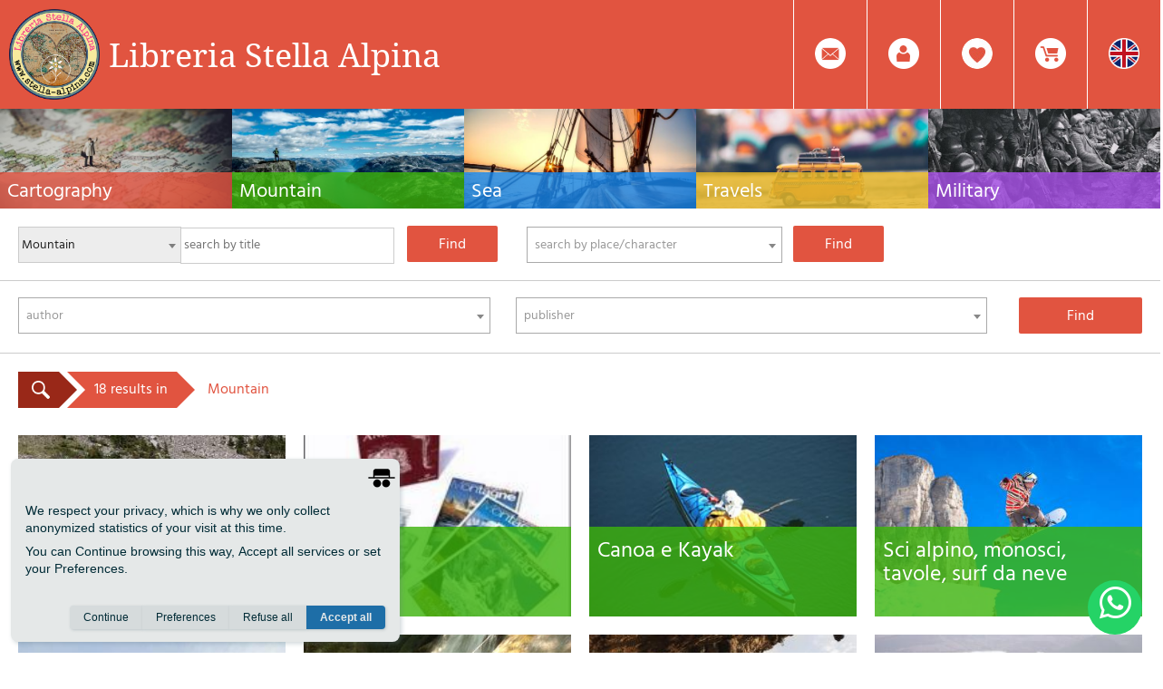

--- FILE ---
content_type: text/html
request_url: https://www.stella-alpina.com/en/macrocategoria/2-mountain
body_size: 8985
content:

<!DOCTYPE html>
<html lang="en">
<!--[if lt IE 7]>      <html class="no-js lt-ie9 lt-ie8 lt-ie7"> <![endif]-->
<!--[if IE 7]>         <html class="no-js lt-ie9 lt-ie8"> <![endif]-->
<!--[if IE 8]>         <html class="no-js lt-ie9"> <![endif]-->
<!--[if gt IE 8]><!--> <html class="no-js"> <!--<![endif]-->
    <head>
        <meta charset="utf-8">
        <meta http-equiv="X-UA-Compatible" content="IE=edge">
        <title>Mountaineering, Hiking, Manuals and Mountain Literature. Online selling</title>
        <meta name="description" content="Alpine guides, hiking guides, technical manuals for summer and winter mountaineering. Mountain literature and filmography">

        <!-- Schema.org markup for Google+ -->
        <meta itemprop="name" content="Mountaineering, Hiking, Manuals and Mountain Literature. Online selling">
        <meta itemprop="description" content="Alpine guides, hiking guides, technical manuals for summer and winter mountaineering. Mountain literature and filmography">
        <meta itemprop="image" content="https://www.stella-alpina.com/app/public/files/macrocategoria/photo-1473874564722-682056089b78.jpg">

        <!-- Twitter Card data -->
        <meta name="twitter:site" content="@Stella_Alpina">
        <meta name="twitter:title" content="Mountaineering, Hiking, Manuals and Mountain Literature. Online selling">
        <meta name="twitter:description" content="Alpine guides, hiking guides, technical manuals for summer and winter mountaineering. Mountain literature and filmography">
        <meta name="twitter:creator" content="@Stella_Alpina">
        <meta name="twitter:image:src" content="https://www.stella-alpina.com/app/public/files/macrocategoria/photo-1473874564722-682056089b78.jpg">

        <!-- Open Graph data -->
        <meta property="og:title" content="Mountaineering, Hiking, Manuals and Mountain Literature. Online selling" />
        <meta property="og:type" content="article" />
        <meta property="og:image" content="https://www.stella-alpina.com/app/public/files/macrocategoria/photo-1473874564722-682056089b78.jpg" />
        <meta property="og:description" content="Alpine guides, hiking guides, technical manuals for summer and winter mountaineering. Mountain literature and filmography" />
        <meta property="og:site_name" content="Libreria Stella Alpina" />

        <meta name="viewport" content="width=device-width, initial-scale=1">
        <link rel="preload" as="font" type="font/woff2" href="https://www.stella-alpina.com/app/public/fonts/hind-v11-latin-300.woff" crossorigin>
        <link rel="preload" as="font" type="font/woff" href="https://www.stella-alpina.com/app/public/fonts/hind-v11-latin-300.woff2" crossorigin>
        <link rel="preload" as="font" type="font/woff2" href="https://www.stella-alpina.com/app/public/fonts/hind-v11-latin-600.woff" crossorigin>
        <link rel="preload" as="font" type="font/woff" href="https://www.stella-alpina.com/app/public/fonts/hind-v11-latin-600.woff2" crossorigin>
        <link rel="preload" as="font" type="font/woff2" href="https://www.stella-alpina.com/app/public/fonts/hind-v11-latin-regular.woff" crossorigin>
        <link rel="preload" as="font" type="font/woff" href="https://www.stella-alpina.com/app/public/fonts/hind-v11-latin-regular.woff2" crossorigin>
        <!-- Place favicon.ico and apple-touch-icon.png in the root directory -->

        <link rel="stylesheet" href="https://www.stella-alpina.com/app/public/css/normalize.css">
        <link rel="stylesheet" href="https://www.stella-alpina.com/app/public/css/main.css?1.3">
        <script src="https://www.stella-alpina.com/app/public/js/modernizr.js"></script>

        <script src="//ajax.googleapis.com/ajax/libs/jquery/1.10.2/jquery.min.js"></script>
        <script>window.jQuery || document.write('<script src="js/vendor/jquery-1.10.2.min.js"><\/script>')</script>
        <script src="https://www.stella-alpina.com/app/public/js/plugins.js"></script>
        <script src="https://www.stella-alpina.com/app/public/js/main.js"></script>
        <link href="https://www.stella-alpina.com/app/public/css/select2.css" rel="stylesheet" />
        <script src="https://www.stella-alpina.com/app/public/js/select2.full.js"></script>
        <script>var root = 'https://www.stella-alpina.com/'</script>
        <script type="text/javascript">var root_lang = "https://www.stella-alpina.com/en/";</script>
        <script type="text/javascript" src="https://www.stella-alpina.com/app/public/js/jquery.validationEngine.js"></script>
        <script type="text/javascript" src="https://www.stella-alpina.com/app/public/js/jquery.validationEngine-it.js"></script>
        <script type="text/javascript" src="https://www.stella-alpina.com/app/public/js/vex.combined.min.js"></script>
        <link rel="preload" href="https://www.stella-alpina.com/app/public/css/validationEngine.jquery.css" as="style" onload="this.onload=null;this.rel='stylesheet'">
        <noscript><link rel="stylesheet" href="https://www.stella-alpina.com/app/public/css/validationEngine.jquery.css"></noscript>
        <link rel="preload" href="https://www.stella-alpina.com/app/public/css/vex.css" as="style" onload="this.onload=null;this.rel='stylesheet'">
        <noscript><link rel="stylesheet" href="https://www.stella-alpina.com/app/public/css/vex.css"></noscript>
        <link rel="preload" href="https://www.stella-alpina.com/app/public/css/vex-theme-top.css" as="style" onload="this.onload=null;this.rel='stylesheet'">
        <noscript><link rel="stylesheet" href="https://www.stella-alpina.com/app/public/css/vex-theme-top.css"></noscript>
        <script>vex.defaultOptions.className = 'vex-theme-top';</script>
        <script src="https://www.stella-alpina.com/app/public/js/isotope.pkgd.min.js"></script>
        <script src="https://www.stella-alpina.com/app/public/js/jquery-ui.min.js"></script>
        <link rel="preload" href="https://www.stella-alpina.com/app/public/css/remodal-default-theme.css" as="style" onload="this.onload=null;this.rel='stylesheet'">
        <noscript><link rel="stylesheet" href="https://www.stella-alpina.com/app/public/css/remodal-default-theme.css"></noscript>
        <link rel="preload" href="https://www.stella-alpina.com/app/public/css/remodal.css" as="style" onload="this.onload=null;this.rel='stylesheet'">
        <noscript><link rel="stylesheet" href="https://www.stella-alpina.com/app/public/css/remodal.css"></noscript>
        <script type="text/javascript" src="https://www.stella-alpina.com/app/public/js/remodal.min.js"></script>
        <script type="text/javascript" src="https://www.stella-alpina.com/app/public/js/blazy.min.js"></script>
        <link rel="preload" href="https://www.stella-alpina.com/app/public/css/jquery.fancybox.css" as="style" onload="this.onload=null;this.rel='stylesheet'">
        <noscript><link rel="stylesheet" href="https://www.stella-alpina.com/app/public/css/jquery.fancybox.css"></noscript>
        <script src="https://www.stella-alpina.com/app/public/js/jquery.fancybox.pack.js"></script>
	<link rel="shortcut icon" href="https://www.stella-alpina.com/app/public/img/logo_stella.ico" />
	<!--<link rel="apple-touch-icon" sizes="57x57" href="https://www.stella-alpina.com/app/public/img/favicon/apple-icon-57x57.png">
	<link rel="apple-touch-icon" sizes="60x60" href="https://www.stella-alpina.com/app/public/img/favicon/apple-icon-60x60.png">
	<link rel="apple-touch-icon" sizes="72x72" href="https://www.stella-alpina.com/app/public/img/favicon/apple-icon-72x72.png">
	<link rel="apple-touch-icon" sizes="76x76" href="https://www.stella-alpina.com/app/public/img/favicon/apple-icon-76x76.png">
	<link rel="apple-touch-icon" sizes="114x114" href="https://www.stella-alpina.com/app/public/img/favicon/apple-icon-114x114.png">
	<link rel="apple-touch-icon" sizes="120x120" href="https://www.stella-alpina.com/app/public/img/favicon/apple-icon-120x120.png">
	<link rel="apple-touch-icon" sizes="144x144" href="https://www.stella-alpina.com/app/public/img/favicon/apple-icon-144x144.png">
	<link rel="apple-touch-icon" sizes="152x152" href="https://www.stella-alpina.com/app/public/img/favicon/apple-icon-152x152.png">
	<link rel="apple-touch-icon" sizes="180x180" href="https://www.stella-alpina.com/app/public/img/favicon/apple-icon-180x180.png">
	<link rel="icon" type="image/png" sizes="192x192"  href="https://www.stella-alpina.com/app/public/img/favicon/android-icon-192x192.png">
	<link rel="icon" type="image/png" sizes="32x32" href="https://www.stella-alpina.com/app/public/img/favicon/favicon-32x32.png">
	<link rel="icon" type="image/png" sizes="96x96" href="https://www.stella-alpina.com/app/public/img/favicon/favicon-96x96.png">
	<link rel="icon" type="image/png" sizes="16x16" href="https://www.stella-alpina.com/app/public/img/favicon/favicon-16x16.png">
	<link rel="manifest" href="https://www.stella-alpina.com/app/public/img/favicon/manifest.json">
	<meta name="msapplication-TileColor" content="#ffffff">
	<meta name="msapplication-TileImage" content="https://www.stella-alpina.com/app/public/img/favicon/ms-icon-144x144.png">
	<meta name="theme-color" content="#ffffff">-->
	<link rel="stylesheet" href="https://use.typekit.net/tzq6pqq.css">
    </head>
    <body>

        <div id="loaderBig"></div>
        <!--[if lt IE 7]>
            <p class="browsehappy">You are using an <strong>outdated</strong> browser. Please <a href="http://browsehappy.com/">upgrade your browser</a> to improve your experience.</p>
        <![endif]-->

        <header>
	    <a href='https://www.stella-alpina.com/en'>
		    <img src='https://www.stella-alpina.com/app/public/img/logo_stella.png' style="height: 100px; position: absolute; left: 10px; top: 10px; z-index: 9999" />
	    </a>
            <a id="logo" href="https://www.stella-alpina.com/en" style="margin-left: 120px;font-family: 'droid-serif', serif;font-weight: 400;font-style: normal;">
                Libreria Stella Alpina
            </a>
            <div class="voce_container" title="language
">
    <div class="toToggle">
        <div class="toToggle_interno">
            
                    <a href="https://www.stella-alpina.com/it" style="background-color: transparent; transition: none">
                        <img style="height:34px;" src="https://www.stella-alpina.com/app/public/img/lingue/it.png" alt="it" />
                    </a>

                        </div>
    </div>

    <a class="voce_link">
        <img src="https://www.stella-alpina.com/app/public/img/lingue/en" alt="en" />
    </a>
</div>


<div class="voce_container" id="menu_carrello_container" title="your cart
">
    <div class="toToggle">
        <div class="toToggle_interno" id="menu_carrello">
            
<span style="font-size: 30px; font-weight: bold; position: relative; top: 6px; color: #e15440">
    0</span>

item(s) in your cart
 &nbsp;&nbsp;

<a href="https://www.stella-alpina.com/en/carrello/riepilogo">
    summary
</a>
        </div>
    </div>
    <a class="voce_link">
        <img src="https://www.stella-alpina.com/app/public/img/carrello.png" alt="carrello" />
    </a>
</div>
<div class="voce_container" title="wish list
">
    
        <a class="voce_link" onclick="alertLogin();">
            <img src="https://www.stella-alpina.com/app/public/img/wish.png" alt="wishlist" />
        </a>

    </div>
<div class="voce_container"  title="login / area personale
">
    <div class="toToggle">
        <div class="toToggle_interno">
            
                <form id="login_form">
                    <input type="email" name="email" required placeholder="Email *" />
                    <input type="password" name="password" placeholder="Password *" required />
                    <input type="submit" value="Login" />
                </form>

                <a onclick="loginFacebook()" class="login_facebook">
                    facebook
                </a>

                <a href="https://www.stella-alpina.com/en/utente/registrazione">
                    create account
                </a>

                <a href="https://www.stella-alpina.com/en/utente/recupera_password" class="password_dimenticata">
                    mod. password
                </a>
                    </div>
    </div>
    <a class="voce_link" id="omino_login">
        <img src="https://www.stella-alpina.com/app/public/img/login_bianco.png" alt="login" />
    </a>
</div>
<div class="voce_container"  title="contact us
">
    <a class="voce_link" id="ico_contattaci">
        <img src="https://www.stella-alpina.com/app/public/img/mail.png" alt="mail" />
    </a>
</div>

<div class="remodal" data-remodal-id="modal-contatti" data-remodal-options="hashTracking: false">
    <button data-remodal-action="close" class="remodal-close"></button>
    <h1>contact us
</h1>

    <form class="form_generico form_contatti" id="form_contatti">
        <input type="text" name="nome" required placeholder="name
 *" />
        <input type="email" name="email" required placeholder="email
 *"/>
        <input type="tel" name="telefono" placeholder="Phone number
"/>
        <textarea name="messaggio" placeholder="your message
 *" required></textarea>
        <input type="submit" value="send
" />
    </form>

    <!--<button data-remodal-action="cancel" class="remodal-cancel">cancel
</button>-->
</div>

<!--
<a href="https://www.stella-alpina.com/en/utente/registrazione">
    nuovo utente
</a>
<a href="https://www.stella-alpina.com/en/wishlist/elenco">
    wishlist
</a>
-->

<script type="text/javascript">

    var instC;

    function logout(){
        $.post(
            root+"login/logout",
            function(data){
                window.location.href = root_lang;
            }
        )
    }

    function alertLogin(){
        vex.dialog.open({
            message: "sign in before\r\n",
            buttons: [
                $.extend({}, vex.dialog.buttons.YES, { text: 'Ok' })
            ],
           callback: function(data){
               $("#omino_login").click();
           }
        });
    }

    $("#login_form").on("submit", function(ev){
        ev.preventDefault();
        $("#loaderBig").fadeIn("fast", function(){
            $.post(
                root_lang+"login/doLogin",
                $("#login_form").serialize(),
                function(data){
                    if($.trim(data) == "OK"){
                        window.location.reload();
                    }else if($.trim(data) == "REC"){
                        $("#loaderBig").fadeOut("fast", function() {
                            vex.dialog.open({
                                message: "\r\nplease set a password to continue\r\n\r\n",
                                buttons: [
                                    $.extend({}, vex.dialog.buttons.YES, {text: 'Ok'})
                                ],
                                callback: function (data) {
                                    window.location.href = root_lang + "utente/recupera_password";
                                }
                            });
                        });
                    }else{
                        $("#loaderBig").fadeOut("fast", function() {
                            vex.dialog.alert($.trim(data));
                        });
                    }
                }
            )
        });
    });

    $("#ico_contattaci").on("click", function(){
        instC = $('[data-remodal-id=modal-contatti]').remodal();
        instC.open();
    });

    $("#form_contatti").on("submit", function(ev){
        ev.preventDefault();
        $("#loaderBig").fadeIn("fast", function(){
            $.post(
                root_lang+"/layout/contatti",
                $("#form_contatti").serialize(),
                function(data){
                    $("#loaderBig").fadeOut("fast", function(){
                        if($.trim(data) == "OK"){
                            vex.dialog.open({
                                message: "Successfully sent request, we will be pleased to contact you as soon as possible\r\n\r\n&nbsp;\r\n",
                                buttons: [
                                    $.extend({}, vex.dialog.buttons.YES, {text: 'Ok'})
                                ],
                                callback: function (data) {
                                    instC.close();
                                    $("#form_contatti").trigger("reset");
                                }
                            });
                        }else{
                            vex.dialog.alert(data);
                        }
                    });
                }
            )
        });
        return false;
    })
</script>
            <script type="text/javascript">
                $(".voce_link").on("click", function(){
                    var toToggle = $(this).parent("div").find(".toToggle");
                    $(".toToggle").not(toToggle).animate({width:'0'}, 500);
                    if(toToggle.css("width") == "0px"){
                        autoWidth = toToggle.css('width', 'auto').width()+10;
                        toToggle.width(0);
                        toToggle.animate({width: autoWidth}, 500);
                    }else{
                        $(toToggle).animate({width:'0'}, 500);
                    }
                });
            </script>
        </header>
        <div class="macrocategoria_menu">

    
    <a class="macrocategoria_menu_container"
       href="https://www.stella-alpina.com/en/macrocategoria/1-cartography"
       style="background-image: url('https://www.stella-alpina.com/app/public/files/macrocategoria/thpexels-photo-408503.jpeg');">
        <div class="macrocategoria_menu_testo" style='background-color: rgba(225,83,64,0.8)'>
            <h3>Cartography</h3>
            Hiking maps, maps and atlases, cartography around the world. Maps of the trails, cartography for cyclotourism and mountain biking        </div>
    </a>

    
    <a class="macrocategoria_menu_container"
       href="https://www.stella-alpina.com/en/macrocategoria/2-mountain"
       style="background-image: url('https://www.stella-alpina.com/app/public/files/macrocategoria/thphoto-1473874564722-682056089b78.jpg');">
        <div class="macrocategoria_menu_testo" style='background-color: rgba(60,179,12,0.8)'>
            <h3>Mountain</h3>
            Alpine guides, hiking guides, technical manuals for summer and winter mountaineering. Mountain literature and filmography        </div>
    </a>

    
    <a class="macrocategoria_menu_container"
       href="https://www.stella-alpina.com/en/macrocategoria/3-sea"
       style="background-image: url('https://www.stella-alpina.com/app/public/files/macrocategoria/thsailing-eb30b50d21_1280.jpg');">
        <div class="macrocategoria_menu_testo" style='background-color: rgba(21,137,240,0.8)'>
            <h3>Sea</h3>
            Nautical manuals, nautical cartography, books and literature for sailboat and motor        </div>
    </a>

    
    <a class="macrocategoria_menu_container"
       href="https://www.stella-alpina.com/en/macrocategoria/4-travels"
       style="background-image: url('https://www.stella-alpina.com/app/public/files/macrocategoria/thpexels-photo-386009.jpeg');">
        <div class="macrocategoria_menu_testo" style='background-color: rgba(234,187,39,0.8)'>
            <h3>Travels</h3>
            Travel guides and travel literature for Italy, Europe and the rest of the world        </div>
    </a>

    
    <a class="macrocategoria_menu_container"
       href="https://www.stella-alpina.com/en/macrocategoria/5-military"
       style="background-image: url('https://www.stella-alpina.com/app/public/files/macrocategoria/thgrande-guerra1.jpg');">
        <div class="macrocategoria_menu_testo" style='background-color: rgba(169,80,234,0.8)'>
            <h3>Military</h3>
            Collection of the best publications (books and DVDs) on the mountain war on the Alps and the rest of Italy and Europe
        </div>
    </a>

        <div class="clearfix"></div>
</div><div class="ricerca_container">

    <form id="autocomplete_prodotti" class="ricerca">
    <select id="select_categoria">
        <option value="0">all sections
</option>
                    <option value="1" >
                Cartography            </option>
                    <option value="2" selected>
                Mountain            </option>
                    <option value="3" >
                Sea            </option>
                    <option value="4" >
                Travels            </option>
                    <option value="5" >
                Military            </option>
            </select>
    <input type="text" name="prodotti" class="autocomplete" placeholder="search by title
" />
    <input type="submit" value="find
" style="margin-top:15px;" />
</form>

<script type="text/javascript">

    $("#autocomplete_prodotti").on("submit", function(event){
        event.preventDefault();
        var id = $("#select_categoria").val();
        var val = $(this).find(".autocomplete").val();
        if(val.length <= 2){
            vex.dialog.alert("type at least 2 characters\r\n");
        }else{
            window.location.href = root_lang+"cerca/prodotti/"+id+"/"+val;
        }
    });

    $("#select_categoria").on("change", function(){
        $.post(
            root+"cerca/setMacrocategoria",
            {id: $(this).val()},
            function(){
            }
        )
    })
</script>

    <form id="autocomplete_argomenti" class="ricerca">
    <select class="autocomplete_argomenti autocomplete">
        <option></option>
    </select>
    <input type="submit" value="find
" style="margin-top:15px;" />
</form>

<script type="text/javascript">

    $(".autocomplete_argomenti").select2({
        placeholder: "search by place\/character\r\n",
        minimumInputLength: 2,
        width: '100%',
        ajax: {
            method: 'post',
            url: root_lang+"cerca/json_argomenti",
            dataType: 'json',
            delay: 200,
            processResults: function (data) {
                return {
                    results: $.map(data, function(obj) {
                        return { id: obj.id, text: obj.testo };
                    })
                };
            }

        }
    });

    $(".autocomplete_argomenti").on("select2:select", function(){
        $("#autocomplete_argomenti").submit();
    });

    $("#autocomplete_argomenti").on("submit", function(event){
        event.preventDefault();
        var val = $(this).find(".autocomplete").val();
        window.location.href = root_lang+"cerca/argomenti/"+val;
    });
</script><!--
    <a class="avanzata" onclick="showAvanzata()">
        advanced search
        <img src="https://www.stella-alpina.com/app/public/img/ricerca_avanzata_rossa.png" style="display: inline-block; height:30px; margin-left: 5px;" alt="ricerca avanzata" />
    </a>
-->
</div>

<div class="ricerca_avanzata_container">

    <form id="ricerca_avanzata" class="ricerca">

    <select class="autocomplete_autori autocomplete">
        <option></option>
    </select>
    <!--
    <select class="autocomplete_tipologia autocomplete">
        <option></option>
    </select>
    -->
    <select class="autocomplete_editori autocomplete">
        <option></option>
    </select>
    <!--
    <select class="autocomplete_collane autocomplete">
        <option></option>
    </select>
    /-->
    <input type="submit" value="find
">
</form>


<script type="text/javascript">

    $(".autocomplete_autori").select2({
        placeholder: "author\r\n",
        selectOnClose: false,
        minimumInputLength: 2,
        allowClear: true,
        width: '96%',
        classe: 'select2_sx',
        ajax: {
            method: 'post',
            url: root_lang+"cerca/json_autori",
            dataType: 'json',
            delay: 200,
            processResults: function (data) {
                return {
                    results: $.map(data, function(obj) {
                        return { id: obj.id, text: obj.testo };
                    })
                };
            }

        }
    });
    /*

    $(".autocomplete_tipologia").select2({
        placeholder: <CANCELLAMI?=json_encode($testi->getTraduzione("cerca una tipologia..."))?>,
        selectOnClose: false,
        minimumInputLength: 2,
        allowClear: true,
        width: '48%',
        classe: 'select2_dx',
        ajax: {
            method: 'post',
            url: root_lang+"cerca/json_tipologia",
            dataType: 'json',
            delay: 200,
            processResults: function (data) {
                return {
                    results: $.map(data, function(obj) {
                        return { id: obj.id, text: obj.testo };
                    })
                };
            }

        }
    }); */

    $(".autocomplete_editori").select2({
        placeholder: "publisher\r\n",
        selectOnClose: false,
        minimumInputLength: 2,
        allowClear: true,
        width: '96%',
        classe: 'select2_sx',
        ajax: {
            method: 'post',
            url: root_lang+"cerca/json_editori",
            dataType: 'json',
            delay: 200,
            processResults: function (data) {
                return {
                    results: $.map(data, function(obj) {
                        return { id: obj.id, text: obj.testo };
                    })
                };
            }

        }
    });

    /*

    $(".autocomplete_collane").select2({
        placeholder: <CANCELLAMI?=  json_encode($testi->getTraduzione("cerca una collana..."))  ?>,
        selectOnClose: false,
        minimumInputLength: 2,
        allowClear: true,
        width: '48%',
        classe: 'select2_dx',
        ajax: {
            method: 'post',
            url: root_lang+"cerca/json_collane",
            dataType: 'json',
            delay: 200,
            processResults: function (data) {
                return {
                    results: $.map(data, function(obj) {
                        return { id: obj.id, text: obj.testo };
                    })
                };
            }

        }
    });
    */

    $("#ricerca_avanzata").on("submit", function(event){
        event.preventDefault();
        var autore = $(".autocomplete_autori").val();
        var tipologia = $(".autocomplete_tipologia").val();
        tipologia = false;
        var editore = $(".autocomplete_editori").val();
        var collana = $(".autocomplete_collane").val();
        collana = false;
        if(!autore && !tipologia && !editore && !collana){
            vex.dialog.alert("\r\nselect a search parameter\r\n\r\n")
        }else{
            var autore = autore ? autore : "-";
            var tipologia = tipologia ? tipologia : "-";
            var editore = editore ? editore : "-";
            var collana = collana ? collana : "-";
            window.location.href = root_lang+"cerca/avanzata_risultati/"+autore+"/"+tipologia+"/"+editore+"/"+collana;
        }
    });
</script></div>

<script type="text/javascript">
    function showAvanzata(){
        $(".ricerca_avanzata_container").slideToggle("slow");
    }
</script>
        <!-- Add your site or application content here -->
        <div class="fluid">

    <div class="bread_container">

        <a class="senza_before" href="#">
            <img src="https://www.stella-alpina.com/app/public/img/search.png" style="height: 20px;" alt="cerca" />
        </a>

        <a style="z-index:40;" href="#">
            18 results in
        </a>

        Mountain
    </div>

    
        <a class="categoria_container" style="background-image: url('https://www.stella-alpina.com/app/public/files/categoria/thdownload (2).jpg')" href="https://www.stella-alpina.com/en/categoria/41-equiturismo">

            <div class="categoria_container_hover"></div>
            <div class="categoria_container_testo" style="background-color: rgba(60,179,12, 0.8)">
                Equiturismo            </div>

        </a>

    
        <a class="categoria_container" style="background-image: url('https://www.stella-alpina.com/app/public/files/categoria/th978887212845-20150518-123116.jpg')" href="https://www.stella-alpina.com/en/categoria/39-riviste">

            <div class="categoria_container_hover"></div>
            <div class="categoria_container_testo" style="background-color: rgba(60,179,12, 0.8)">
                Riviste            </div>

        </a>

    
        <a class="categoria_container" style="background-image: url('https://www.stella-alpina.com/app/public/files/categoria/thkayak-163892__180.jpg')" href="https://www.stella-alpina.com/en/categoria/46-canoa-e-kayak">

            <div class="categoria_container_hover"></div>
            <div class="categoria_container_testo" style="background-color: rgba(60,179,12, 0.8)">
                Canoa e Kayak            </div>

        </a>

    
        <a class="categoria_container" style="background-image: url('https://www.stella-alpina.com/app/public/files/categoria/th1280px-Snowboard_saut_et_tremplin.jpg')" href="https://www.stella-alpina.com/en/categoria/50-sci-alpino-monosci-tavole-surf-da-neve">

            <div class="categoria_container_hover"></div>
            <div class="categoria_container_testo" style="background-color: rgba(60,179,12, 0.8)">
                Sci alpino, monosci, tavole, surf da neve            </div>

        </a>

    
        <a class="categoria_container" style="background-image: url('https://www.stella-alpina.com/app/public/files/categoria/thpexels-photo-303040.jpeg')" href="https://www.stella-alpina.com/en/categoria/74-alpinismo">

            <div class="categoria_container_hover"></div>
            <div class="categoria_container_testo" style="background-color: rgba(60,179,12, 0.8)">
                Alpinismo            </div>

        </a>

    
        <a class="categoria_container" style="background-image: url('https://www.stella-alpina.com/app/public/files/categoria/thCanyoning08-CP_freeridecompany.com.JPG')" href="https://www.stella-alpina.com/en/categoria/58-canyoning-torrentismo-">

            <div class="categoria_container_hover"></div>
            <div class="categoria_container_testo" style="background-color: rgba(60,179,12, 0.8)">
                Canyoning, torrentismo             </div>

        </a>

    
        <a class="categoria_container" style="background-image: url('https://www.stella-alpina.com/app/public/files/categoria/thgaleriaThinkstock---photobac.jpg')" href="https://www.stella-alpina.com/en/categoria/37-arrampicata-sportiva-e-boulder">

            <div class="categoria_container_hover"></div>
            <div class="categoria_container_testo" style="background-color: rgba(60,179,12, 0.8)">
                Arrampicata sportiva e boulder            </div>

        </a>

    
        <a class="categoria_container" style="background-image: url('https://www.stella-alpina.com/app/public/files/categoria/thmountain-goats-1156056_960_720.jpg')" href="https://www.stella-alpina.com/en/categoria/36-flora-fauna-ambiente">

            <div class="categoria_container_hover"></div>
            <div class="categoria_container_testo" style="background-color: rgba(60,179,12, 0.8)">
                Flora, fauna, ambiente            </div>

        </a>

    
        <a class="categoria_container" style="background-image: url('https://www.stella-alpina.com/app/public/files/categoria/thSassolungoHDR.jpg')" href="https://www.stella-alpina.com/en/categoria/31-libri-fotografici">

            <div class="categoria_container_hover"></div>
            <div class="categoria_container_testo" style="background-color: rgba(60,179,12, 0.8)">
                Libri fotografici            </div>

        </a>

    
        <a class="categoria_container" style="background-image: url('https://www.stella-alpina.com/app/public/files/categoria/thFilm.-Movie-clapper-and-film-reel-on-a-wooden-background-WW-56277468.jpeg')" href="https://www.stella-alpina.com/en/categoria/34-video">

            <div class="categoria_container_hover"></div>
            <div class="categoria_container_testo" style="background-color: rgba(60,179,12, 0.8)">
                Video            </div>

        </a>

    
        <a class="categoria_container" style="background-image: url('https://www.stella-alpina.com/app/public/files/categoria/thsandstone-467714__180.jpg')" href="https://www.stella-alpina.com/en/categoria/35-geologia">

            <div class="categoria_container_hover"></div>
            <div class="categoria_container_testo" style="background-color: rgba(60,179,12, 0.8)">
                Geologia            </div>

        </a>

    
        <a class="categoria_container" style="background-image: url('https://www.stella-alpina.com/app/public/files/categoria/thGrotta-dei-Cinghiali-Volanti.jpg')" href="https://www.stella-alpina.com/en/categoria/17-caving">

            <div class="categoria_container_hover"></div>
            <div class="categoria_container_testo" style="background-color: rgba(60,179,12, 0.8)">
                Caving            </div>

        </a>

    
        <a class="categoria_container" style="background-image: url('https://www.stella-alpina.com/app/public/files/categoria/thbandicam 2019-08-04 08-46-43-300.jpg')" href="https://www.stella-alpina.com/en/categoria/78-hiking">

            <div class="categoria_container_hover"></div>
            <div class="categoria_container_testo" style="background-color: rgba(60,179,12, 0.8)">
                Hiking            </div>

        </a>

    
        <a class="categoria_container" style="background-image: url('https://www.stella-alpina.com/app/public/files/categoria/thdownload (3).jpg')" href="https://www.stella-alpina.com/en/categoria/30-mountain-bike">

            <div class="categoria_container_hover"></div>
            <div class="categoria_container_testo" style="background-color: rgba(60,179,12, 0.8)">
                Mountain bike            </div>

        </a>

    
        <a class="categoria_container" style="background-image: url('https://www.stella-alpina.com/app/public/files/categoria/thmontagna_cover.jpg')" href="https://www.stella-alpina.com/en/categoria/27-mountain-literature">

            <div class="categoria_container_hover"></div>
            <div class="categoria_container_testo" style="background-color: rgba(60,179,12, 0.8)">
                Mountain literature            </div>

        </a>

    
        <a class="categoria_container" style="background-image: url('https://www.stella-alpina.com/app/public/files/categoria/thpadre-e-figlio-1024x987.png')" href="https://www.stella-alpina.com/en/categoria/178-paths-and-roads">

            <div class="categoria_container_hover"></div>
            <div class="categoria_container_testo" style="background-color: rgba(60,179,12, 0.8)">
                Paths and Roads            </div>

        </a>

    
        <a class="categoria_container" style="background-image: url('https://www.stella-alpina.com/app/public/files/categoria/thsci-di-fondo.jpg')" href="https://www.stella-alpina.com/en/categoria/15-ski-touring-cross-country-skiing">

            <div class="categoria_container_hover"></div>
            <div class="categoria_container_testo" style="background-color: rgba(60,179,12, 0.8)">
                Ski touring, cross-country skiing            </div>

        </a>

    
        <a class="categoria_container" style="background-image: url('https://www.stella-alpina.com/app/public/files/categoria/th787MwkR.png')" href="https://www.stella-alpina.com/en/categoria/16-ski-touring-steep-skiing-freeride">

            <div class="categoria_container_hover"></div>
            <div class="categoria_container_testo" style="background-color: rgba(60,179,12, 0.8)">
                Ski touring, steep skiing, freeride            </div>

        </a>

        <a class="categoria_container" href="#"></a>
    <a class="categoria_container" href="#"></a>
    <a class="categoria_container" href="#"></a>
    <a class="categoria_container" href="#"></a>
    <a class="categoria_container" href="#"></a>
    <a class="categoria_container" href="#"></a>
    <a class="categoria_container" href="#"></a>
    <a class="categoria_container" href="#"></a>
</div>
        <div class="clearfix"></div>
        <footer>
            <div class="footer_colonna">

    <h3>Customer service
</h3>

    
        <a class="footer_link" href="https://www.stella-alpina.com/en/termine/index#ter1">
            Payment        </a><br/>

    
        <a class="footer_link" href="https://www.stella-alpina.com/en/termine/index#ter2">
            Expeditions        </a><br/>

    
        <a class="footer_link" href="https://www.stella-alpina.com/en/termine/index#ter4">
            Packaging        </a><br/>

    
        <a class="footer_link" href="https://www.stella-alpina.com/en/termine/index#ter3">
            Right of withdrawal        </a><br/>

    
        <a class="footer_link" href="https://www.stella-alpina.com/en/termine/index#ter7">
            Staff        </a><br/>

    
        <a class="footer_link" href="https://www.stella-alpina.com/en/termine/index#ter6">
            Privacy Policy        </a><br/>

    
    <a class="footer_link" onclick="discreto.prefs()">
        Cookie
    </a><br/>

</div>

<div class="footer_colonna">

    <h3>themed sections
</h3>

    
        <a class="footer_link" href="https://www.stella-alpina.com/en/tema/index/57-paths-and-roads">
            Paths and roads        </a><br/>

    
        <a class="footer_link" href="https://www.stella-alpina.com/en/tema/index/9-cycle-touring-and-mtb">
            Cycle touring and MTB        </a><br/>

    
        <a class="footer_link" href="https://www.stella-alpina.com/en/tema/index/36-cucina-di-montagna">
            Cucina di montagna        </a><br/>

    
        <a class="footer_link" href="https://www.stella-alpina.com/en/tema/index/38-fiabe-e-leggende-">
            Fiabe e leggende         </a><br/>

    
        <a class="footer_link" href="https://www.stella-alpina.com/en/tema/index/22-i-ritrovati">
            I ritrovati        </a><br/>

    
        <a class="footer_link" href="https://www.stella-alpina.com/en/tema/index/24-le-spiagge-pi-belle">
            Le spiagge più belle        </a><br/>

    
        <a class="footer_link" href="https://www.stella-alpina.com/en/tema/index/29-via-degli-dei">
            Via degli Dei        </a><br/>

    
        <a class="footer_link" href="https://www.stella-alpina.com/en/tema/index/5-via-francigena">
            Via Francigena        </a><br/>

    
        <a class="footer_link" href="https://www.stella-alpina.com/en/tema/index/70-il-lupo-edizioni">
            Il lupo edizioni        </a><br/>

    
        <a class="footer_link" href="https://www.stella-alpina.com/en/tema/index/79-gift-and-travel-items">
            Gift and travel items        </a><br/>

    
    
        <a class="tema_elenco" href="https://www.stella-alpina.com/en/tema/elenco">
            All themed sections
        </a>

    
</div>
<div class="footer_colonna">

    <h3>newsletter
</h3>

    insert your e-mail

    <form id="newsletter_footer">
        <input type="email" placeholder="Email *" name="email" required />
        <div style="text-align: right; margin: 8px 0;">
            <a href="https://www.stella-alpina.com/en/termine/index#ter6">Privacy Policy</a>
        </div>
        <input type="submit" value="subscribe
" />
        <input type="checkbox" id="news_montagna" name="montagna" value="1" checked class="css-checkbox" />
        <label class="css-label" for="news_montagna">
            newsletter mountain
        </label>
        <input type="checkbox" id="news_nautica" name="nautica" value="1" checked class="css-checkbox" />
        <label class="css-label" for="news_nautica">
            newsletter navigation
        </label>
        <input type="checkbox" id="news_viaggi" name="viaggi" value="1" checked class="css-checkbox" />
        <label class="css-label" for="news_viaggi">
            newsletter travels
        </label>
        <input type="checkbox" id="news_militaria" name="militaria" value="1" checked class="css-checkbox" />
        <label class="css-label" for="news_militaria">
            newsletter military
        </label>
    </form>

	<h3 style="margin-top:25px;">Pagamenti accettati</h3>
	<img src="https://www.stella-alpina.com/app/public/img/pagamenti.jpg" style="width: 100%" />
	
</div>
<div class="footer_colonna">

    <h3>Stella Alpina
</h3>

    <p><strong>Libreria Stella Alpina </strong><br />
info@stella-alpina.com<br />
P. IVA 07340710487</p>

<p><em><a href="tel:+393717915443">Call +393717915443 </a></em></p>

    <div class="social_container">
        <a href="https://www.facebook.com/StellaAlpina/" target="_blank" rel="noopener">
            <img src="https://www.stella-alpina.com/app/public/img/facebook_bianco.png" alt="facebook" />
        </a>
        <a href="https://www.instagram.com/libreria_stella_alpina/" target="_blank" rel="noopener">
            <img src="https://www.stella-alpina.com/app/public/img/instagram_bianco.png" alt="Instagram" />
        </a>
    </div>

</div>
<div class="clearfix"></div>

<script type="text/javascript">

    $("#newsletter_footer").on("submit", function(ev){
        ev.preventDefault();
        $.post(
            root_lang+"utente/newsletter",
            $("#newsletter_footer").serialize(),
            function(data){
                vex.dialog.alert(data);
                if(typeof fbq !== 'undefined') {
                    fbq('track', 'Lead', {
                        content_name: 'newsletter'
                    });
                }
            }
        )
    });

</script>
        </footer>

        <script type="text/javascript">
            /*window.fbAsyncInit = function() {
                FB.init({
                    appId: '240209119366699',
                    cookie: true,  // enable cookies to allow the server to access
                                   // the session
                    xfbml: true,  // parse social plugins on this page
                    version: 'v2.4' // use version 2.2
                });

                // Now that we've initialized the JavaScript SDK, we call
                // FB.getLoginStatus().  This function gets the state of the
                // person visiting this page and can return one of three states to
                // the callback you provide.  They can be:
                //
                // 1. Logged into your app ('connected')
                // 2. Logged into Facebook, but not your app ('not_authorized')
                // 3. Not logged into Facebook and can't tell if they are logged into
                //    your app or not.
                //
                // These three cases are handled in the callback function. */

                            /*};

            function statusChangeCallback(response) {
                if (response.status === 'connected') {
                    // Logged into your app and Facebook.
                    facebookAutoLogin();
                }
                /*else if (response.status === 'not_authorized') {
                 // The person is logged into Facebook, but not your app.
                 document.getElementById('status').innerHTML = 'Please log ' +
                 'into this app.';
                 } else {
                 // The person is not logged into Facebook, so we're not sure if
                 // they are logged into this app or not.
                 document.getElementById('status').innerHTML = 'Please log ' +
                 'into Facebook.';
                 }
            }

            function facebookAutoLogin() {
                FB.api('/me?fields=id,first_name,last_name,email', function(response) {
                    $.post(
                        root+"login/facebook_auto_login",
                        {facebook_id: response.id},
                        function(data){
                            if($.trim(data) == "OK"){
                                window.location.reload();
                            }
                        }
                    );
                }, {scope: 'public_profile,email'});
            }*/

            function loginFacebook(){
                if(typeof fbq !== 'undefined') {
                    FB.login(function (response) {
                        if (response.authResponse) {
                            FB.api('/me?fields=id,first_name,last_name,email&locale=it_IT', function (response) {
                                $.post(
                                    root + "login/facebook_login",
                                    {facebook_data: response},
                                    function (data) {
                                        if (data.status == "KO") {
                                            vex.dialog.alert("Login non riuscito, ti preghiamo di riprovare");
                                        } else if (data.status == "LOGGED") {
                                            window.location.reload();
                                        } else if (data.status == "NEW") {
                                            window.location.href = root + "utente/registrazione";
                                        }
                                    }, 'json'
                                );
                            });
                        } else {
                            vex.dialog.alert("Login non riuscito, ti preghiamo di riprovare");
                        }
                    }, {scope: 'public_profile,email'});
                }else{
                    vex.dialog.alert("È necessario accettare i cookie di Facebook in basso a sinistra per poter utilizzare questo servizio");
                    discreto.prefs();
                }
            }

            var bLazy = new Blazy({
        // Options
    });
        </script>
        <!-- cookie & privacy consent - https://discre.to -->
        <script>
            window.discretoConf={
                gui: {
                    pos: "left",
                    logo: false,
                    hide: true,
                    wait: false,
                    css: false
                },
                cookie: {
                    name: "stella-cookie",
                    days: "365",
                    wild: false,
                    path: false,
                    track: false
                },
                ids: {			
	            gtm: "GTM-NG3CCTKK",
                    facebook: "520770648023128",
                    facebookPixel: "1619067058325907",
                },
                services: {
                    facebook: {
                        types: [
                            "social"
                        ],
                        tag: "facebook"
                    },
                    facebookPixel: {
                        types: [
                            "audience",
                            "ads"
                        ],
                        tag: "facebookPixel",
                        load: "PageView, ViewContent"
                    },
                    "_google-tag-manager": {
                    	name: "Google Tag Manager",
	                    types: [
        	                "audience",
                	        "ads"
	                    ],
        	            tag: "gtm",
                	    load: "GTM-NG3CCTKK"
                	}
                   }
            };
            (function(d,i,s,c,o){c=d.getElementsByTagName(i)[0];o=d.createElement(i);o.async=true;o.src=s;c.parentNode.insertBefore(o,c)})(document,'script','https://d1c96a4wcgziwl.cloudfront.net/discreto.min.js')
        </script>
	<script src="https://kit.fontawesome.com/e45e9db266.js" crossorigin="anonymous"></script>
	<style>
		.whatsapp-link{
    position: fixed;
    bottom: 20px;
    right: 20px;
    width: 60px;
    height: 60px;
    background-color: #25D366;
    z-index: 9999;
    border-radius: 50%;
    font-size: 40px;
    line-height: 60px !important;
    text-align: center;
}
	</style>
	<a rel="noopener" class="whatsapp-link" href="https://wa.me/+393717915443" title="Chat on WhatsApp" target="_blanc">
            <i class="fa fa-whatsapp" style="color:white;"></i>
        </a>
    </body>
</html>


--- FILE ---
content_type: text/css
request_url: https://www.stella-alpina.com/app/public/css/main.css?1.3
body_size: 9369
content:
/*! HTML5 Boilerplate v4.3.0 | MIT License | http://h5bp.com/ */

/*
 * What follows is the result of much research on cross-browser styling.
 * Credit left inline and big thanks to Nicolas Gallagher, Jonathan Neal,
 * Kroc Camen, and the H5BP dev community and team.
 */

/* ==========================================================================
   Base styles: opinionated defaults
   ========================================================================== */

html,
button,
input,
select,
textarea {
    color: #222;
}

html {
    line-height: 1.1;
}

/*
 * Remove text-shadow in selection highlight: h5bp.com/i
 * These selection rule sets have to be separate.
 * Customize the background color to match your design.
 */

::-moz-selection {
    background: #b3d4fc;
    text-shadow: none;
}

::selection {
    background: #b3d4fc;
    text-shadow: none;
}

/*
 * A better looking default horizontal rule
 */

hr {
    display: block;
    height: 1px;
    border: 0;
    border-top: 1px solid #ccc;
    margin: 1em 0;
    padding: 0;
}

/*
 * Remove the gap between images, videos, audio and canvas and the bottom of
 * their containers: h5bp.com/i/440
 */

audio,
canvas,
img,
video {
    vertical-align: middle;
}

/*
 * Remove default fieldset styles.
 */

fieldset {
    border: 0;
    margin: 0;
    padding: 0;
}

/*
 * Allow only vertical resizing of textareas.
 */

textarea {
    resize: vertical;
}

/* ==========================================================================
   Browse Happy prompt
   ========================================================================== */

.browsehappy {
    margin: 0.2em 0;
    background: #ccc;
    color: #000;
    padding: 0.2em 0;
}

/* ==========================================================================
   Author's custom styles
   ========================================================================== */

/* hind-300 - latin */
@font-face {
    font-display: swap;
    font-family: 'Hind';
    font-style: normal;
    font-weight: 300;
    src: local(''),
    url('../fonts/hind-v11-latin-300.woff2') format('woff2'), /* Chrome 26+, Opera 23+, Firefox 39+ */
    url('../fonts/hind-v11-latin-300.woff') format('woff'); /* Chrome 6+, Firefox 3.6+, IE 9+, Safari 5.1+ */
}
/* hind-regular - latin */
@font-face {
    font-display: swap;
    font-family: 'Hind';
    font-style: normal;
    font-weight: 400;
    src: local(''),
    url('../fonts/hind-v11-latin-regular.woff2') format('woff2'), /* Chrome 26+, Opera 23+, Firefox 39+ */
    url('../fonts/hind-v11-latin-regular.woff') format('woff'); /* Chrome 6+, Firefox 3.6+, IE 9+, Safari 5.1+ */
}
/* hind-600 - latin */
@font-face {
    font-display: swap;
    font-family: 'Hind';
    font-style: normal;
    font-weight: 600;
    src: local(''),
    url('../fonts/hind-v11-latin-600.woff2') format('woff2'), /* Chrome 26+, Opera 23+, Firefox 39+ */
    url('../fonts/hind-v11-latin-600.woff') format('woff'); /* Chrome 6+, Firefox 3.6+, IE 9+, Safari 5.1+ */
}

body{
    font-family: 'Hind', sans-serif;
    width:100%;
    min-width: 980px;
    font-size: 14px;
    overflow-x: hidden;
}

a{
    cursor: pointer;
}

#loaderBig {
    background-color: rgba(0, 0, 0, 0.8);
    background-image: url("../img/loadingBig.gif");
    background-position: center center;
    background-repeat: no-repeat;
    display: none;
    height: 100%;
    left: 0;
    position: fixed;
    top: 0;
    width: 100%;
    z-index: 100000;
}

h1:first-letter, h2:first-letter, h3:first-letter, h4:first-letter, h5:first-letter{
    text-transform: capitalize;
}

h1{
    font-weight: lighter;
    font-size: 38px;
    color:#E15440;
}

header{
    width:100%;
    height: 120px;
    background-color: #e15440;
}

a#logo{
    font-size: 36px;
    line-height: 120px;
    margin-left: 20px;
    text-decoration: none;
    color:white;
    float:left;
}

.toToggle{
    width:0;
    overflow: hidden;
    float:left;
    height: 120px;
    line-height: 120px;
}

.toToggle_interno{
    background-color: white;
    padding: 0 10px;
    text-transform: capitalize;
}

.toToggle_interno form{
    float:left;
}

.toToggle_interno input[type="email"], .toToggle_interno input[type="password"]{
    border:none;
    border-bottom: 1px solid #ccc;
    padding: 2px 5px;
    margin-right: 10px;
    width: 100px;
}

.toToggle_interno input[type="email"]{
    width:160px;
}

.toToggle_interno input[type="submit"]{
    padding: 3px 8px;
    color:white;
    background-color: #e25440;
    border: none;
    border-radius: 2px;
    margin-right: 5px;
    transition: all 0.1s linear;
}

.toToggle_interno input[type="submit"]:hover{
    border-radius: 20px;
    opacity: 0.9;
}

.toToggle_interno a:not(.password_dimenticata){
    text-decoration: none;
    padding: 3px 8px;
    color:white;
    background-color: #e25440;
    border: none;
    border-radius: 2px;
    transition: all 0.1s linear;
}

.toToggle_interno a:not(.password_dimenticata):hover{
    border-radius: 20px;
    opacity: 0.9;
}

.toToggle_interno a.password_dimenticata{
    padding-left: 5px;
    text-decoration: none;
    color: #555;
    font-size: 12px;
    font-style: italic;
}

.toToggle_interno a.login_facebook{
    background-color: #466ab8;
    color:white;
    margin-right: 5px;
}

.voce_container{
    float:right;
    line-height: 120px;
    height: 120px;
    border-left: 1px solid white;
    position:relative;
}

.voce_container:after, .voce_container:before{
    transition: all 0.2s;
}

.voce_container:after{
    background: #e15440;
    border-radius: 4px;
    bottom: -40px;
    color: #fff;
    content: attr(title);
    padding: 5px 15px;
    position: absolute;
    z-index: 98;
    white-space: nowrap;
    width: auto;
    line-height: 20px;
    left:50%;
    transform: translateX(-50%);
    opacity: 0;
}
.voce_container:before{
    border: solid;
    border-color: #e15440 transparent;
    border-width: 0 10px 10px 10px;
    bottom: -11px;
    content: "";
    left: 50%;
    margin-left: -8px;
    position: absolute;
    z-index: 99;
    opacity: 0;
}

.voce_container:hover:after{
    opacity: 1;
}

.voce_container:hover:before{
    opacity: 1;
}

.voce_container .voce_link{
    cursor: pointer;
    width: 80px;
    text-align: center;
    display: block;
    float:right;
}

.voce_container .voce_link img{
    width:34px;
}

.box_home{
    width:50%;
    height: 700px;
    display: block;
    overflow:hidden;
    float:left;
    position:relative;
    transition: all 0.4s ease-out;
    cursor: pointer;
}

a.box_riga{
    display:block;
    width:100%;
    height:140px;
    position: relative;
    overflow: hidden;
    border-top: 1px solid white;
    border-left:1px solid white;
}

.box_riga_immagine{
    background-size: cover;
    background-repeat: no-repeat;
    background-position: center;
    position:absolute;
    top:0;
    left:0;
    right:0;
    bottom:0;
    transition: all 0.4s ease-out;
}

.box_riga_descrizione{
    position:absolute;
    height: 50px;
    width: 92%;
    padding: 10px 4%;
    bottom: -70px;
    background-color: #E15440;
    color:white;
    transition: all 0.4s ease-out;
    font-size: 16px;
}

.box_riga_immagine span{
    padding-top: 90px;
    color:white;
    font-size: 42px;
    font-weight: normal;
    margin-left: 20px;
    display: block;
    text-shadow: 0 1px 1px #333;
}

a.box_riga:hover .box_riga_immagine{
    -ms-transform:translateY(-70px);
    -webkit-transform:translateY(-70px);
    -moz-transform:translateY(-70px);
    -o-transform:translateY(-70px);
    transform:translateY(-70px);
}

a.box_riga:hover .box_riga_descrizione{
    -ms-transform:translateY(-70px);
    -webkit-transform:translateY(-70px);
    -moz-transform:translateY(-70px);
    -o-transform:translateY(-70px);
    transform:translateY(-70px);
}

.autocomplete_autori span{
    float:left;
}

.autocomplete_tipologia span{
    float:right;
}

.macrocategoria_menu{
    width:100%;
}

.select2_sx{
    display:inline-block;
    margin-bottom: 20px !important;
    margin-right: 3% !important;
}

.select2_dx{
    margin-bottom: 20px !important;
}

.ricerca input[type="submit"]{
    width:100%;
    height: 36px;
    color:white;
    line-height: 36px;
    text-transform: capitalize;
    font-size: 24px;
    text-align: center;
    background-color: #e15440;
    border:none;
    transition: all 0.2s linear;
    border-radius: 2px;
}

.ricerca input[type="submit"]:hover{
    border-radius: 20px;
}

a.macrocategoria_menu_container{
    display: block;
    width:20%;
    height: 110px;
    float:left;
    background-size: cover;
    background-position: center;
    position:relative;
    overflow: hidden;
    color:white;
    text-decoration: none;
    -webkit-touch-callout: none; /* iOS Safari */
    -webkit-user-select: none;   /* Chrome/Safari/Opera */
    -khtml-user-select: none;    /* Konqueror */
    -moz-user-select: none;      /* Firefox */
    -ms-user-select: none;       /* Internet Explorer/Edge */
    user-select: none;           /* Non-prefixed version, currently
                                  not supported by any browser */
}

.macrocategoria_menu_testo{
    position:absolute;
    height: 90px;
    padding: 10px 3%;
    width: 94%;
    left:0;
    bottom: -70px;
    background-color: rgba(225,64,84,0.7);
    transition: all 0.3s ease-out;
    font-size: 12px;
}

.macrocategoria_menu_testo h3{
    margin-top: 0;
    padding-top: 0;
    margin-bottom: 5px;
    font-size: 22px;
    font-weight: normal;
}

a.macrocategoria_menu_container:hover .macrocategoria_menu_testo{
    -ms-transform:translateY(-70px);
    -webkit-transform:translateY(-70px);
    -moz-transform:translateY(-70px);
    -o-transform:translateY(-70px);
    transform:translateY(-70px);
}

#autocomplete_argomenti{
    display: inline-block;
    width:35%;
}

#autocomplete_prodotti{
    display: inline-block;
    width:45%;
}

.ricerca_container{
    width:100%;
    height: 80px;
    border-bottom: 1px solid #ccc;
    box-sizing: border-box;
    padding: 4px 20px 10px 20px;
}

.ricerca_avanzata_container{
    width:100%;
    height: 80px;
    border-bottom: 1px solid #ccc;
    box-sizing: border-box;
    padding: 18px 20px 10px 20px;
}

.ricerca_container .select2-container{
    width: 65% !important;
    margin-right: 2%;
}

#select_categoria{
    width: 180px !important;
    text-overflow: ellipsis;
    white-space: nowrap;
    background-color: #ededed;
    height:40px;
    line-height: 40px;
    padding: 0 3px;
    box-sizing: border-box;
    border: 1px solid #ccc;
    /*for firefox*/
    -moz-appearance: none;
    /*for chrome*/
    -webkit-appearance:none;
    border-right: 0;
    margin-right: -4px;
    background-image: url('../img/freccina.png');
    background-position: center right;
    background-size: contain;
    background-repeat: no-repeat;
    cursor: pointer;
    transition: all 0.1s;
}

#select_categoria:hover{
    background-color: #dcdcdc;
}



#select_categoria::-ms-expand {
    display: none;
}

.ricerca_container #autocomplete_prodotti input[type="text"]{
    width: calc(100% - 4% - 300px) !important;
    margin-right: 2%;
    border: 1px solid #ccc;
    background-color: white;
    line-height: 40px;
    height: 40px;
    padding: 0 3px;
    box-sizing: border-box;
}

.ricerca_container input[type="submit"]{
    width:100px !important;
    font-size: 16px;
    height: 40px;
    line-height: 40px;
}

.ricerca_avanzata_container{
    /*display:none;*/
}

.ricerca_avanzata_container .select2-container{
    width: 42% !important;
    margin-right: 2% !important;
}

.ricerca_avanzata_container input[type="submit"]{
    width: 11% !important;
    float:right !important;
    font-size: 16px !important;
    height: 40px !important;
    line-height: 40px !important;
}


.ricerca_container a.avanzata{
    height: 40px;
    line-height: 40px;
    display: inline-block;
    width: 19%;
    font-size: 18px;
    text-align: center;
    position:relative;
    top: 3px;
}

.ricerca_container a.avanzata:first-letter{
    text-transform: capitalize;
}

.flex_container{
    display: -ms-flexbox;
    display: -webkit-flex;
    display: flex;
}

.fixed{
    -ms-flex: 0 0 280px;
    -webkit-flex: 0 0 280px;
    flex: 0 0 280px;
    border-right: 1px solid #ccc;
}

.fixed h3{
    padding-left: 10px;
    font-size: 26px;
    font-weight: normal;
}

.fixed .filtro_titolo{
    width: 100%;
    box-sizing: border-box;
    padding-left:20px;
    background-color: #e15440;
    color:white;
    font-size: 24px;
    height: 50px;
    line-height: 50px;
    text-transform: capitalize;
    margin: 10px 0;
}

.fluid{
    padding:20px 0 0 20px;

    display: -webkit-box;
    display: -webkit-flex;
    display: -ms-flexbox;
    display: flex;

    -webkit-flex-wrap: wrap;
    -ms-flex-wrap: wrap;
    flex-wrap: wrap;

    -webkit-justify-content: flex-start; /* Safari */
    justify-content:         flex-start;

    -ms-flex-direction: row;
    -webkit-flex-direction: row; /* Safari */
    flex-direction:         row;

    -ms-flex-align: start;
    -webkit-align-items: flex-start; /* Safari */
    align-items:         flex-start;

    -ms-flex-pack: start;
    -webkit-align-content: flex-start; /* Safari */
    align-content:         flex-start;
}
@media all and (-ms-high-contrast: none), (-ms-high-contrast: active) {
    #container{
        max-width: calc(100% - 320px);
    }
}

a.categoria_container{
    min-width:280px;
    max-width: 350px;
    height: 200px;
    background-color: red;
    margin: 0 20px 20px 0;
    background-position: center;
    background-size: cover;
    position:relative;
    text-decoration: none;
    color:white;
    font-size: 24px;
    overflow: hidden;
    -ms-flex: 1;
    -webkit-flex: 1 1 280px;
    flex:1 0 auto;
    display:block;
    float:left;
    -webkit-touch-callout: none; /* iOS Safari */
    -webkit-user-select: none;   /* Chrome/Safari/Opera */
    -khtml-user-select: none;    /* Konqueror */
    -moz-user-select: none;      /* Firefox */
    -ms-user-select: none;       /* Internet Explorer/Edge */
    user-select: none;           /* Non-prefixed version, currently
                                  not supported by any browser */
}

a.categoria_container:empty{
    height: 0;
    border: none;
}

.categoria_container_testo{
    position: absolute;
    bottom: 0;
    left:0;
    width: 94%;
    padding: 5% 3%;
    z-index:2;
    min-height: 70px;
}

.categoria_container_hover{
    position:absolute;
    top:0;
    left:0;
    bottom:0;
    right:0;
    transition: all 0.3s ease;
    z-index: 1;
    background-color: rgba(0,0,0,0);
}

a.categoria_container:hover .categoria_container_hover{
    background-color: rgba(0,0,0,0.4);
}

.sez_tematica .categoria_container_testo{
    transition: all 0.2s;
}

.sez_tematica .categoria_container_testo:hover{
    background-color: rgba(0,0,0,0.8) !important;
}

.cerca_home{
    padding: 40px;
}

.cerca_home h3{
    font-weight: normal;
    margin: 0 0 10px 0;
    padding: 0;
    font-size: 22px;
}

.cerca_home select.autocomplete{
    width:100%;
    border: 1px solid #ccc;
    background-color: white;
    padding: 5px 0;
    border-radius: 0;
}

.separè{
    margin: 40px 0;
    width:100%;
    height:1px;
    clear:both;
    background-color: #ccc;
}


#container{
    height: 100% !important;
}

.prodotto_container{
    min-width:180px;
    /*height: 300px;*/
    margin: 0 40px 40px 0;
    position:relative;
    text-decoration: none;
    color:#222;
    font-size: 16px;
    overflow: hidden;
    text-align: center;
    -ms-flex: 1;
    -webkit-flex: 1 1 180px;
    flex:1 1 180px;
}

.prodotto_container a{
    text-decoration: none;
    color: #222;
}

.prodotto_container a:hover{
    color: #e15440;
}

.prodotto_container_flex{
    min-width:180px;
    /*height: 300px;*/
    margin: 0 40px 40px 0;
    position:relative;
    text-decoration: none;
    color:#222;
    font-size: 16px;
    overflow: hidden;
    text-align: center;
    -ms-flex: 1;
    -webkit-flex: 1 1 180px;
    flex:1 1 180px;
    display: block !important;
}


.prodotto_container:empty, .prodotto_container_flex:empty{
    height: 0;
    margin: 0;
}

.prodotto_container_img{
    height: 220px;
    width:100%;
    background-position: center;
    background-repeat: no-repeat;
    background-size: contain;
    margin-bottom: 10px;
    position:relative;
}

.prodotto_container_img.esaurito::after{
    content: "Fuori catalogo";
    position: absolute;
    top: 50%;
    margin-top: -20px;
    height: 40px;
    line-height: 40px;
    width: 130px;
    left: 50%;
    margin-left: -65px;
    text-align: center;
    background-color: rgba(255,0,0,0.6);
    color:white;
    font-size: 16px;
    border-radius: 5px;
    transform:rotate(-45deg);
    -webkit-transform: rotate(-45deg);
}

.prodotto_dettaglio_info{
    margin-top: 12px;
}

.prodotto_dettaglio_info a:hover, .prodotto_dettaglio_info span:hover{
    color:#e15440;
}

.prodotto_dettaglio_container{
    padding: 30px;
    display: -ms-flexbox;
    display: -webkit-flex;
    display:flex;
}

.prodotto_dettaglio_img{
    -ms-flex: 0 0 250px;
    -webkit-flex: 0 0 250px;
    flex: 0 0 250px;
    text-align: center;
    position:relative;
}

.prodotto_dettaglio_img img{
    max-width:250px;
}

.prodotto_dettaglio_testo{
    flex-grow: 1;
    -webkit-flex-grow: 1;
    padding: 0 30px;
}

.prodotto_dettaglio_testo a{
    text-decoration: underline;
    color: #E15440;
}

.prodotto_dettaglio_info a, .prodotto_dettaglio_info span{
    color: #333;
    position:relative;
}

.prodotto_dettaglio_info a:not([href]){
    cursor: text;
}

.prodotto_dettaglio_info a:not(.galleria_thumb):hover:after, .prodotto_dettaglio_info span:not(.galleria_thumb):hover:after{
    content: attr(data-title);
    padding: 4px 8px;
    background-color: #E15440;
    color:white;
    border-radius: 4px;
    border: 1px solid white;
    position: absolute;
    left:0;
    top:100%;
    white-space: nowrap;
}


.prodotto_dettaglio_testo h2{
    font-size: 30px;
    font-weight: normal;
    color: #e15440;
    margin: 8px 0;
    padding: 0;
    line-height: 32px;
}

.prodotto_dettaglio_azioni{
    -ms-flex: 0 0 300px;
    -webkit-flex: 0 0 300px;
    flex: 0 0 300px;
    /*min-height: 300px;*/
    background-color: #e15440;
    box-sizing: border-box;
    padding: 14px;
    border-radius: 6px;
    color:white;
    height:410px;
}

.wishlist_container{
    border-bottom: 1px solid #ccc;
    margin-bottom: 35px;
    position:relative;
}

.condividi_wishlist{
    position:absolute;
    right: 0;
    top:-4px;
    background-color: white;
}

.condividi_wishlist .condividi_testo{
    font-size: 18px;
    position:relative;
    top:-10px;
}

a.aggiungi_wishlist{
    display:block;
    height: 34px;
    line-height: 34px;
    box-sizing: border-box;
    color:white;
    font-size: 18px;
    text-decoration: none;
    padding-left: 40px;
    position:relative;
}

a.aggiungi_wishlist:after{
    content: "";
    height: 34px;
    width:34px;
    border-radius: 34px;
    background-color: white;
    position:absolute;
    left:0;
    top:0;
    background-image: url('../img/whish.png');
    background-position: center;
    background-repeat: no-repeat;
    background-size: 65%;
}

a.aggiungi_wishlist:hover:after{
    -webkit-animation: pulsa 0.8s ease-out; /* Safari 4+ */
    -moz-animation:    pulsa 0.8s ease-out; /* Fx 5+ */
    -o-animation:      pulsa 0.8s ease-out; /* Opera 12+ */
    animation:         pulsa 0.8s ease-out; /* IE 10+, Fx 29+ */
}

@keyframes pulsa {
    0%{
        background-size: 65%;
    }
    20%{
        background-size: 85%;
    }
    40%{
        background-size: 65%;
    }
    60%{
        background-size: 85%;
    }
    80%{
        background-size: 65%;
    }
    100%{
        background-size: 65%;
    }
}

a.aggiungi_wishlist:first-letter{
    text-transform: capitalize;
}

a.elimina_da_wishlist{
    height: 31px;
    width: 31px;
    margin: 10px auto 0 auto;
    display: inline-block;
    background-image: url('../img/cancella.png');
    background-position: center;
    background-size: contain;
}

a.aggiungi_al_carrello{
    height: 31px;
    width: 31px;
    margin: 10px auto 0 auto;
    display: inline-block;
    background-image: url('../img/carrello2.png');
    background-position: center;
    background-size: contain;
}

a.aggiungi_carrello{
    display:block;
    height: 48px;
    line-height: 48px;
    box-sizing: border-box;
    color:white;
    font-size: 20px;
    text-decoration: none;
    padding-left: 54px;
    margin-top: 25px;
    position:relative;
}

a.aggiungi_carrello:before{
    content: "";
    position: absolute;
    width: 48px;
    height: 48px;
    left:0;
    top:0;
    background-image: url('../img/carrello.png');
    background-repeat: no-repeat;
    background-position: left center;
    background-size: contain;
}

a.aggiungi_carrello:hover:before{
    -webkit-animation: suona 0.6s ease-out; /* Safari 4+ */
    -moz-animation:    suona 0.6s ease-out; /* Fx 5+ */
    -o-animation:      suona 0.6s ease-out; /* Opera 12+ */
    animation:         suona 0.6s ease-out; /* IE 10+, Fx 29+ */
}

#carrello_spedizione{
    font-size: 20px;
    color:#E15440;
    margin-left: 10px;
    text-transform: uppercase;
    position:relative;
    top:3px;
}

@keyframes suona {
    0%, 10%, 20%, 30%, 40%, 50%, 60%, 70%, 80%, 90%, 100% {
        transform:rotate(0deg);
        -webkit-transform: rotate(0deg);
    }
    5%, 25%, 45%, 65%, 85%{
        transform:rotate(14deg);
        -webkit-transform: rotate(14deg);
    }
    15%, 35%, 55%, 75%, 95%{
        transform:rotate(-14deg);
        -webkit-transform: rotate(-14deg);
    }
}

a.aggiungi_lista_attesa:before{
    background-image: url("../img/attesa.png");
}

.noselect {
     -webkit-touch-callout: none;
     -webkit-user-select: none;
     -khtml-user-select: none;
     -moz-user-select: none;
     -ms-user-select: none;
     user-select: none;
 }


.dettaglio_prezzo{
    font-size: 70px;
    margin: 10px 0;
    font-weight: lighter;
}

.con_triangolo{
    font-weight: bold;
    position: relative;
    font-size: 16px;
}

.con_triangolo:first-letter{
    text-transform: capitalize;
}

.con_triangolo::after{
    position:absolute;
    content:"";
    height:14px;
    width:14px;
    top:0;
    left: -21px;
    background-color: white;
    transform:rotate(45deg);
    -webkit-transform: rotate(45deg);
}

label{
    display: block;
    padding: 4px 5px 4px 10px;
    cursor: pointer;
    height: auto;
    transition: all 0.3s linear;
}

.dettaglio_quantita{
    margin-top: 5px;
}

.dettaglio_quantita a{
    font-size: 26px;
    font-weight: bold;
    vertical-align: sub;
}

.dettaglio_quantita span{
    display: inline-block;
    background-color: white;
    color: #222;
    width:36px;
    text-align: center;
    height: 24px;
    line-height: 28px;
    margin: 0 5px;
    font-size: 16px;
}

label:hover{
    color: #E15440;
}

.filtro_input{
    vertical-align: sub;
    border: 1px solid #ccc;
    background: none;
    border-radius: 0;
}

label.nascosto{
    display:none;
}

a.vedi_tutti{
    display:inline-block;
    color:white;
    font-size: 14px;
    padding: 6px 12px;
    background-color: #E15440;
    margin: 10px 0 10px 10px;
    cursor: pointer;
}

a.vedi_tutti:first-letter{
    text-transform: capitalize;
}

a.scegli_wishlist{
    display: block;
    width:80%;
    margin-left: 10%;
    height: 40px;
    line-height: 40px;
    background-image: url(../img/wish_dialog.png);
    background-position: center right;
    background-repeat: no-repeat;
    transition: all 0.3s ease;
    font-size: 18px;
    cursor: pointer;
    margin-bottom: 10px;
    text-align: left;
    box-sizing: border-box;
    padding-left: 5px;
    padding-right: 40px;
    background-color: #eee;
}

a.scegli_wishlist:hover{
    background-color: #E15440;
    color:white;
}

form#aggiungi_wishlist{
    margin-top: 20px;
    padding-top: 20px;
    border-top: 1px solid #ccc;
    width: 80%;
    margin-left: 10%;
}

form#aggiungi_wishlist input[type="text"]{
    width: 70%;
    padding: 0 2%;
    height: 40px;
    line-height: 40px;
    border: 1px solid #ccc;
    background: none;
    float:left;
    box-sizing: border-box;
}

form#aggiungi_wishlist input[type="submit"]{
    width: 28%;
    margin-left: 2%;
    height: 40px;
    line-height: 40px;
    background-color: #E15440;
    border: none;
    float:left;
    font-size: 18px;
    text-transform: capitalize;
    transition: all 0.3s ease;
    color:white;
}

form#aggiungi_wishlist input[type="submit"]:hover{
    border-radius: 20px;
}

.remodal h1{
    width:80%;
    margin-left: 10%;
    border-bottom: 1px solid #ccc;
    padding-bottom: 20px;
}

.table_carrello{
    width: 100%;
    text-align: center;
}

.table_carrello thead th{
    font-size: 22px;
    font-weight: lighter;
    text-transform: capitalize;
    padding: 10px 0;
}

.table_carrello tr td{
    padding: 15px 0;
    height: 100%;
    border-top:1px solid #ccc;
    font-size: 22px;
    font-weight: lighter;
}

.table_carrello.table_ordini tr td{
    font-size: 14px;
}

.table_carrello tr td:first-child img{
    width: 100px;
    margin-right: 10px;
}

.table_carrello tr td:first-child{
    text-align: left;
}
.table_carrello.table_ordini tr td:first-child{
    text-align: center;
}

.table_carrello h3{
    text-align: center;
    font-size: 30px;
    font-style: italic;
}

.table_carrello span.carrello_titolo{
    font-size: 18px;
    display: inline-block;
    vertical-align: middle;
}

.table_carrello span.carrello_titolo a, a.carrello_titolo{
    color:#E15440;
    text-decoration: none;
}

.table_carrello span.carrello_titolo a:hover, a.carrello_titolo:hover{
    opacity: 0.8;
}

.indirizzi_container{
}

.table_ordine_prodotti{
    width: 100%;
    margin-bottom: 20px;
}

.table_ordine_prodotti img{
    width:40px;
    padding-right: 10px;
}

.table_ordine_prodotti thead th{
    font-size: 20px;
    font-weight: lighter;
    text-transform: capitalize;
    padding: 10px 0;
    border-bottom: 1px solid #ccc;
}

.table_ordine_prodotti tr td{
    text-align: center;
    padding: 10px 0;
    border-bottom: 1px solid #ccc;
}

.table_ordine_prodotti a{
    color: #E15440;
    text-decoration: none;
}


.indirizzo{
    min-width:31%;
    height: 250px;
    margin: 0 3% 3% 0;
    position:relative;
    text-decoration: none;
    color:#222;
    font-size: 16px;
    overflow: hidden;
    border: 1px solid #dbdbdb;
    box-sizing: border-box;
    transition: background-color 0.2s linear;
    padding: 20px;
    border-radius: 6px;
    text-align: left;
    cursor: pointer;
}

.indirizzo h3{
    margin: 0;
    padding:0;
}

.indirizzo span{
    display: block;
    margin: 8px 0;
    font-size: 18px;
    text-transform: capitalize;
}

.indirizzo.indirizzo_scelto{
    color:white;
    border:none;
    background-image: url("../img/spunta.png");
    background-position: 96% 4%;
    background-repeat: no-repeat;
    background-color: #E15440;
    background-size: 10%;
}

.indirizzo_nuovo{
    padding: 10px !important;
    border: 1px dashed #dbdbdb;
    border-radius: 6px;
    box-sizing: border-box;
    background-color: white;
    font-size: 16px;
    text-align: center;
}

.indirizzo_nuovo div{
    width:100%;
    height:230px;
    background-color: #ddd;
    color: #E15440;
    text-align: center;
    box-sizing: border-box;
    cursor: pointer;
}

.indirizzo_nuovo div span{
    display: block;
    padding-top: 80px;
    font-size: 180px;
    line-height: 80px;
    font-weight: lighter;
    margin: 0;
}

.indirizzo a{
    display: inline-block;
    height: 30px;
    line-height: 30px;
    margin-top: 10px;
    box-sizing: border-box;
    padding: 0 10px;
    font-size: 14px;
    background-color: #E15440;
    color:white;
    border: 1px solid #E15440;
}

.indirizzo a.invertito{
    border: 1px solid #dbdbdb;
    background-color: transparent;
    color: #333;
}

.indirizzo.indirizzo_scelto a{
    background-color: white;
    color: #333;
    border: 1px solid white;
}

.indirizzo.indirizzo_scelto a.invertito{
    border: 1px solid white;
    background-color: transparent;
    color:white;
}

.indirizzo a:first-letter{
    text-transform: capitalize;
}

form.form_modal input, form.form_modal select{
    width: 60%;
    margin: 6px auto;
    padding: 4px;
    text-align: center;
    background: none;
    border: 1px solid #ccc;
}

form.form_modal select{
    width: 62%;
}


input[type=checkbox].css-checkbox {
    position:absolute;
    z-index:-1000;
    left:-1000px;
    overflow: hidden;
    clip: rect(0 0 0 0);
    height:1px;
    width:1px;
    margin:-1px;
    padding:0;
    border:0;
}

input[type=checkbox].css-checkbox + label.css-label {
    padding-left:32px;
    height:16px;
    display:inline-block;
    line-height:22px;
    background-repeat:no-repeat;
    background-position: 0 0;
    font-size:16px;
    vertical-align:top;
    cursor:pointer;
    margin-top: 10px;
}

input[type=checkbox].css-checkbox:checked + label.css-label {
    background-position: 0 -25px;
}
label.css-label {
    background-image:url("../img/csscheckbox.png");
    -webkit-touch-callout: none;
    -webkit-user-select: none;
    -khtml-user-select: none;
    -moz-user-select: none;
    -ms-user-select: none;
    user-select: none;
}

.container_errori_dialog{
    background-color: #ef929c;
    color:white;
    text-align: center;
    font-size: 16px;
    padding: 3%;
    width: 54%;
    margin: 10px auto;
    display:none;
}

.pagina_container{
    padding: 20px 40px;
}

.news_container{
    width: 90%;
    max-width: 980px;
    margin: 0 auto;
}

footer{
    width: 100%;
    padding: 40px 0;
    background-color: #e15440;
    color:white;
}

.footer_colonna{
    box-sizing: border-box;
    padding: 0 40px;
    width: 25%;
    float:left;
}

.footer_colonna h3{
    font-size: 24px;
    line-height: 26px;
    margin: 0 0 10px 0;
    padding: 0;
    font-weight: normal;
}

.footer_colonna a{
    color:white;
    text-decoration: none;
}

.footer_link{
    position:relative;
    display: inline-block;
    padding: 3px 0;
    overflow: hidden;
    transition: all 0.1s;
}

.footer_link::after{
    content: "";
    position: absolute;
    bottom:-1px;
    left:0;
    height:1px;
    width:100%;
    background-color: white;
    transition: all 0.3s;
}

.footer_link:hover::after{
    transform: translate(0,-3px);
}

.tema_elenco{
    color:white;
    display: inline-block;
    padding: 5px 10px;
    text-align: center;
    border: 1px solid white;
    transition: all 0.2s linear;
    font-size: 18px;
}

.tema_elenco:first-letter{
    text-transform: capitalize;
}

.tema_elenco:hover{
    border-radius: 20px;
}

.tema_container{
    padding: 10px 0;
    color:#222;
    text-decoration: none;
    display: block;
    border-bottom: 1px solid #ccc;
}

.tema_container:last-of-type{
    border-bottom: 0;
}

.tema_copertina{
    width:14%;
    padding-bottom: 14%;
    background-position: center;
    background-repeat: no-repeat;
    background-size: cover;
    float:left;
    margin-right: 10px;
}

.bread_container{
    -webkit-flex: 1 1 100%;
    flex: 1 100%;
    margin-bottom: 30px;
    color:#e15440;
    font-size: 16px;
}

.bread_container a{
    padding: 0 10px 0 30px;
    height: 40px;
    line-height: 40px;
    background-color: #E15440;
    display: inline-block;
    color:white;
    text-decoration: none;
    position:relative;
    margin-right:5px;
}

.bread_container a:before{
    width: 40px;
    border-bottom: 20px solid transparent;  /* left arrow slant */
    border-top: 20px solid transparent; /* right arrow slant */
    border-left: 20px solid white; /* bottom, add background color here */
    font-size: 0;
    line-height: 0;
    content: "";
    position: absolute;
    top:0;
    bottom: 0;
    left:0;
}

.bread_container a.senza_before{
    padding-left:15px;
    z-index: 200;
    background-color: #992818;
}

.bread_container a.senza_before:after{
    border-left: 20px solid #992818;
}

.bread_container a.senza_before:before{
    display:none;
}

.bread_container a:after{
    width: 40px;
    border-bottom: 20px solid transparent;  /* left arrow slant */
    border-top: 20px solid transparent; /* right arrow slant */
    border-left: 20px solid #E15440; /* bottom, add background color here */
    font-size: 0;
    line-height: 0;
    content: "";
    position: absolute;
    top:0;
    bottom: 0;
    right: -60px;
}

.bread_container a:last-child{
    margin-right: 30px;
}

.bread_container a.sfondo_grigio{
    background-color: #ccc;
}

.bread_container a.sfondo_grigio:after{
    border-left: 20px solid #ccc;
}

.ristretto{
    width:80%;
    margin: 20px auto;
}

.galleria_container{

}

.galleria_thumb{
    width: 15%;
    padding-bottom: 15%;
    float:left;
    margin: 0 2% 2% 0;
    background-size: contain;
    background-position: center;
    background-repeat: no-repeat;
    display:block;
}

.link_quadro{
    display:block;
    width:80%;
    height: 80px;
    background-position: center;
    background-size: cover;
    position: relative;
    border-radius: 6px;
    overflow: hidden;
}

.link_quadro.con_triangolo:after{
    position:absolute;
    content:"";
    height:14px;
    width:14px;
    left: -9px;
    top:32px;
    background-color: white;
    transform:rotate(45deg);
    -webkit-transform: rotate(45deg);
}

.link_quadro div{
    height: 80px;
    line-height: 80px;
    padding: 0 15px;
    background-color: #E15440;
    width:160px;
    color:white;
    font-size: 20px;
    font-weight: bold;
}

.link_quadro div:first-letter{
    text-transform: capitalize;
}

.quadro_container{
    position:relative;
    width:100%;
    text-align:center;
}

.quadro_container img{
    /*width:100%;*/
}

.elemento_quadro{
    background-color: rgba(255, 255, 255, 0.8);
    border: 2px solid #333;
    color: #333333;
    display: block;
    font-weight: bold;
    height: 20px;
    line-height: 20px;
    position: absolute;
    width: 28px;
    text-align: center;
    text-decoration: none;
}

h4{
    font-weight: normal;
}

.form_generico input, a.button_recupera, .form_generico select{
    width: 31%;
    margin-right: 1.3%;
    margin-bottom: 1.3%;
    box-sizing: border-box;
    border: 1px solid #ccc;
    padding: 0 5px;
    border-radius: 0;
    height: 36px;
    line-height: 36px;
    display: inline-block;
    background-color: white;
}

.form_generico input[type="submit"], a.button_recupera{
    background-color: #E15440;
    color:white;
    transition: all 0.2s ease-out;
    border: none;
    text-transform: capitalize;
    font-size: 16px;
    text-decoration: none;
    text-align: center;
}

.form_generico input[type="submit"]:hover, a.button_recupera:hover{
    border-radius: 20px;
    opacity: 0.9;
}

a.bottone_rosso{
    color:white;
    display:inline-block;
    float: right;
    height: 40px;
    line-height: 40px;
    padding: 0 20px;
    text-decoration: none;
    font-size: 20px;
    background-color: #E15440;
    transition: all 0.2s linear;
    border-radius: 2px;
}

a.bottone_rosso:hover{
    border-radius: 20px;
    opacity: 0.9;
}

a.pulsante{
    color:white;
    display:inline-block;
    border-radius: 0;
    box-sizing: border-box;
    height: 36px;
    line-height: 36px;
    margin-bottom: 1.3%;
    margin-right: 1.3%;
    padding: 0 5px;
    width: 31%;
    background-color: #E15440;
    font-size: 16px;
    text-decoration: none;
    text-align: center;
    transition: all 0.2s linear;
}

a.pulsante.facebook{
    background-color: #466ab8;
}

a.pulsante:hover{
    border-radius: 20px;
    opacity: 0.9;
}

.quantita{
    display: inline-block;
    width:40px;
    height:30px;
    line-height: 34px;
    text-align: center;
    border: 1px solid #ccc;
    margin: 0 5px;
    border-radius: 3px;
}

.totale_container{
    width:100%;
    box-sizing: border-box;
    padding-right: 10px;
    text-align: right;
    margin: 0;
    font-size: 40px;
    padding-top: 20px;
    color:#E15440;
    font-weight: lighter;
    text-transform: capitalize;
}

.totale_sconto{
    font-size: 26px;
    color: #2CA31F;
    font-style: italic;
    margin-bottom: 5px;
}

.spedizione_super_container{
    width:32%;
    float:right;
    margin-left: 2%;
}

.regalo_container{
    width:31%;
    float:right;
}

.regalo_container textarea{
    width:100%;
    line-height: 14px;
    border-radius: 0;
    border: 1px solid #ccc;
    background: none;
    display: none;
    box-sizing: border-box;
    padding: 4px;
    height: 80px;
}

.regalo_container span{
    font-size: 18px;
    font-weight: bold;
    color: #E15440;
}

.regalo_container h3{
    margin: 0;
    padding: 0;
    color: #E15440;
    font-weight: lighter;
    font-size: 24px;
}


.spedizione_container{
    padding: 20px 2% 20px 0;
    box-sizing: border-box;
    text-align: right;
    width:42%;
    margin-left: 57%;
    font-size: 16px;
    background-color: #ececec;
}

.spedizione_container select{
    border: none;
    padding: 2px 15px;
    text-align: center;
    background-color: white;
    margin: 0 5px;
}

.spedizione_container a.bottone_rosso{
    height: 30px;
    line-height: 30px;
    padding:0;
    text-align: center;
    width:30px;
    background-position: center;
    background-size: 16px;
    background-repeat: no-repeat;
}

.spedizione_container a.bottone_rosso.applica{
    background-image: url("../img/applica.png");
    background-size: 11px;
}

.spedizione_container a.bottone_rosso.cancella{
    background-image: url("../img/x.png");
}

#bottone_paga{
    margin:10px 0 30px 0;
}

.spedizione_container input{
    border:none;
    width:140px;
    background-color: white;
    text-align: center;
    margin: 0 5px;
    padding: 2px 0
}

form#newsletter_footer input[type="email"]{
    width:96%;
    padding: 2%;
    background-color: white;
    border:none;
    margin: 5px 0;
}

form#newsletter_footer input[type="submit"]{
    width:46%;
    padding: 2%;
    background-color: white;
    border:none;
    margin-left: 54%;

}

form#newsletter_footer .css-label:hover{
    color:white;
}


#container_errori_voucher{
    width:100%;
    padding:2%;
    opacity:0.6;
    background-color: #b40001;
    color:white;
    display: none;
    text-transform: uppercase;
}

span.prezzo_pieno{
    display:block;
    color: #E15440;
    text-decoration: line-through;
    margin-bottom: 5px;
}

span.sconto_titolo{
    padding-top: 10px;
    font-size: 14px;
    font-weight: bold;
    text-transform: capitalize;
    font-style: italic;
    color: #2CA31F;
}

table.iscrizione_newsletter{
    width:100%;
}

table.iscrizione_newsletter td{
    padding: 8px 8px;
}

.b-lazy {
    -webkit-transition: opacity 500ms ease-in-out;
    -moz-transition: opacity 500ms ease-in-out;
    -o-transition: opacity 500ms ease-in-out;
    transition: opacity 500ms ease-in-out;
    max-width: 100%;
    opacity: 0;
}
.b-lazy.b-loaded {
    opacity: 1;
}

a.pulsante_gestionale{
    padding: 8px 30px;
    color:white;
    border-radius: 6px;
    font-size: 22px;
    background-color: green;
    float:right;
    margin-left: 10px;
    margin-top: -6px;
    text-transform: uppercase;
    transition: all 0.2s;
    text-decoration: none;
}

a.pulsante_gestionale:hover{
    opacity: 0.8;
    border-radius: 25px;
}

#prodotti_container table{
    width: 100%;
    border-collapse: separate;
    border-spacing: 1px;
    margin-bottom: 15px;
}
#prodotti_container table td{
    padding: 6px 8px;
    background-color: #efefef;
    text-align: center;
}

#prodotti_container table th{
    text-align: center;
    text-transform: uppercase;
    padding: 6px 8px;
    font-size: 16px;
    font-weight: normal;
}

#prodotti_container > div{
   margin-bottom: 30px;
    border: 1px solid #efefef;
    padding: 10px 10px;
}
#prodotti_container table tbody tr:nth-child(even) td{
    background-color: #dedede;
}

#prodotti_container span{
    color:#E15440;
    font-size: 24px;
    font-weight: bold;
    margin-left: 5px;
}

#prodotti_container a{
    display:inline-block;
    padding: 6px 10px;
    background-color: #888;
    border-radius: 4px;
    margin-left: 10px;
    color:white;
    text-transform: uppercase;
    position:relative;
    top: -5px;
    text-decoration: none;
    transition: all 0.2s;
}

#prodotti_container a:hover{
    border-radius: 20px;
    opacity: 0.8;
}

#form_prodotto input, #form_prodotto2 input{
    border: 1px solid #ccc;
    padding: 4px;
    background-color: white;
    border-radius: 0;
    margin: 0 5px;
}

#form_prodotto input[type="submit"], #form_prodotto2 input[type="submit"]{
    background-color: #008000;
    color:white;
    text-transform: uppercase;
    padding: 4px 20px;
    border: 1px solid #008000;
    border-radius: 4px;
    transition: all 0.2s;
}

#form_prodotto input[type="submit"]:hover, #form_prodotto2 input[type="submit"]:hover{
    border-radius: 25px;
    opacity: 0.8;
}

#form_prodotto2{
    margin-top: 15px;
}

.pallino{
    position:absolute;
    width: 50px;
    height: 50px;
    line-height: 50px;
    border-radius: 25px;
    color:white;
    top: 0;
    right: 0;
    font-size: 16px;
    z-index: 1;
}

.sped_gratuita{
    position:absolute;
    width: 120px;
    border-radius: 4px;
    color:white;
    background-color: rgba(60, 179, 12, 0.8);
    top: 175px;
    right: 50%;
    margin-right: -60px;
    font-size: 16px;
    font-weight: bold;
    padding: 5px 0;
    z-index: 1;
    border: 2px solid white;
    text-transform: uppercase;
}

.prezzo_new{
    font-size: 30px;
    color: #E15440;
}

.invecedi{
    font-size: 16px;
    color:white;
    position:relative;
    top:-15px;
}

.invecedi:first-letter{
    text-transform: capitalize;
}

.form_contatti input{
    width: 80% !important;
    margin: 0 0 20px 0 !important;
    text-align: center;
}

.form_contatti textarea{
    width: 79% !important;
    height: 100px;
    margin: 0 0 20px 0 !important;
    text-align: center;
}

.social_container img{
    width: 50px;
    margin: 20px 10px 0 0;
}

div#sped_gratuita_soglia{
    font-style: italic;
    color: #008000;
    margin-top: 10px;
}

.pagamenti_sicuri{
    position:absolute;
    left: 0;
    top: 10px;
    width: 250px;
    max-width: 50%;
}

.pagamenti_sicuri img{
    width: 100%;
}

.news_container{
    width: 100%;
    padding: 15px 0;
    border-bottom: 1px solid white;
}

.news_copertina{
    width: 100%;
    margin: 0;
}

.index_fixed{
    padding: 0 2%;
    background-color: #eee;
    text-align: center !important;
}

.index_fixed h1{
    margin-bottom: 0;
}

.news_container span{
    font-size: 12px;
    font-style: italic;
    margin-top: 10px;
    display: block;
}

.news_container h3{
    margin: 6px 0;
    font-size: 22px;
    line-height: 24px;
}

.news_container a{
    background-color: #e15440;
    border: medium none;
    border-radius: 2px;
    color: white;
    font-size: 14px;
    line-height: 16px;
    padding: 10px 20px;
    text-align: center;
    text-transform: capitalize;
    transition: all 0.2s linear 0s;
    display: inline-block;
    text-decoration: none;
}

.news_container a:hover{
    border-radius: 20px;
}

.news_dettaglio{
    margin: 0 auto;
    max-width:980px;

}

.news_dettaglio img{
    float:left;
    margin-right: 20px;
    max-width: 50%;
}

.news_dettaglio a{
    text-decoration: none;
    color: #e15440;
    transition: all 0.1s;
}

.news_dettaglio a:hover{
    text-decoration: underline;
}

#info_privacy_breve{
    width: 96%;
    height: 160px;
    overflow-y: scroll;
    border: 1px solid #dedede;
    box-sizing: border-box;
    margin: 20px 0;
    padding: 5px 10px;
}

/* ==========================================================================
   Helper classes
   ========================================================================== */

/*
 * Image replacement
 */

.ir {
    background-color: transparent;
    border: 0;
    overflow: hidden;
    /* IE 6/7 fallback */
    *text-indent: -9999px;
}

.ir:before {
    content: "";
    display: block;
    width: 0;
    height: 150%;
}

/*
 * Hide from both screenreaders and browsers: h5bp.com/u
 */

.hidden {
    display: none !important;
    visibility: hidden;
}

/*
 * Hide only visually, but have it available for screenreaders: h5bp.com/v
 */

.visuallyhidden {
    border: 0;
    clip: rect(0 0 0 0);
    height: 1px;
    margin: -1px;
    overflow: hidden;
    padding: 0;
    position: absolute;
    width: 1px;
}

/*
 * Extends the .visuallyhidden class to allow the element to be focusable
 * when navigated to via the keyboard: h5bp.com/p
 */

.visuallyhidden.focusable:active,
.visuallyhidden.focusable:focus {
    clip: auto;
    height: auto;
    margin: 0;
    overflow: visible;
    position: static;
    width: auto;
}

/*
 * Hide visually and from screenreaders, but maintain layout
 */

.invisible {
    visibility: hidden;
}

/*
 * Clearfix: contain floats
 *
 * For modern browsers
 * 1. The space content is one way to avoid an Opera bug when the
 *    `contenteditable` attribute is included anywhere else in the document.
 *    Otherwise it causes space to appear at the top and bottom of elements
 *    that receive the `clearfix` class.
 * 2. The use of `table` rather than `block` is only necessary if using
 *    `:before` to contain the top-margins of child elements.
 */

.clearfix:before,
.clearfix:after {
    content: " "; /* 1 */
    display: table; /* 2 */
}

.clearfix:after {
    clear: both;
}

/*
 * For IE 6/7 only
 * Include this rule to trigger hasLayout and contain floats.
 */

.clearfix {
    *zoom: 1;
}

/* ==========================================================================
   EXAMPLE Media Queries for Responsive Design.
   These examples override the primary ('mobile first') styles.
   Modify as content requires.
   ========================================================================== */

@media only screen and (min-width: 35em) {
    /* Style adjustments for viewports that meet the condition */
}

@media print,
       (-o-min-device-pixel-ratio: 5/4),
       (-webkit-min-device-pixel-ratio: 1.25),
       (min-resolution: 120dpi) {
    /* Style adjustments for high resolution devices */
}

/* ==========================================================================
   Print styles.
   Inlined to avoid required HTTP connection: h5bp.com/r
   ========================================================================== */

@media print {
    * {
        background: transparent !important;
        color: #000 !important; /* Black prints faster: h5bp.com/s */
        box-shadow: none !important;
        text-shadow: none !important;
    }

    a,
    a:visited {
        text-decoration: underline;
    }

    a[href]:after {
        content: " (" attr(href) ")";
    }

    abbr[title]:after {
        content: " (" attr(title) ")";
    }

    /*
     * Don't show links for images, or javascript/internal links
     */

    .ir a:after,
    a[href^="javascript:"]:after,
    a[href^="#"]:after {
        content: "";
    }

    pre,
    blockquote {
        border: 1px solid #999;
        page-break-inside: avoid;
    }

    thead {
        display: table-header-group; /* h5bp.com/t */
    }

    tr,
    img {
        page-break-inside: avoid;
    }

    img {
        max-width: 100% !important;
    }

    @page {
        margin: 0.5cm;
    }

    p,
    h2,
    h3 {
        orphans: 3;
        widows: 3;
    }

    h2,
    h3 {
        page-break-after: avoid;
    }
}


--- FILE ---
content_type: text/css;charset=utf-8
request_url: https://use.typekit.net/tzq6pqq.css
body_size: 466
content:
/*
 * The Typekit service used to deliver this font or fonts for use on websites
 * is provided by Adobe and is subject to these Terms of Use
 * http://www.adobe.com/products/eulas/tou_typekit. For font license
 * information, see the list below.
 *
 * droid-serif:
 *   - http://typekit.com/eulas/000000000000000077359517
 *   - http://typekit.com/eulas/000000000000000077359516
 *   - http://typekit.com/eulas/00000000000000007735951e
 *
 * © 2009-2026 Adobe Systems Incorporated. All Rights Reserved.
 */
/*{"last_published":"2024-09-23 09:58:25 UTC"}*/

@import url("https://p.typekit.net/p.css?s=1&k=tzq6pqq&ht=tk&f=49.50.52&a=5324997&app=typekit&e=css");

@font-face {
font-family:"droid-serif";
src:url("https://use.typekit.net/af/b6d362/000000000000000077359517/30/l?primer=7cdcb44be4a7db8877ffa5c0007b8dd865b3bbc383831fe2ea177f62257a9191&fvd=n4&v=3") format("woff2"),url("https://use.typekit.net/af/b6d362/000000000000000077359517/30/d?primer=7cdcb44be4a7db8877ffa5c0007b8dd865b3bbc383831fe2ea177f62257a9191&fvd=n4&v=3") format("woff"),url("https://use.typekit.net/af/b6d362/000000000000000077359517/30/a?primer=7cdcb44be4a7db8877ffa5c0007b8dd865b3bbc383831fe2ea177f62257a9191&fvd=n4&v=3") format("opentype");
font-display:auto;font-style:normal;font-weight:400;font-stretch:normal;
}

@font-face {
font-family:"droid-serif";
src:url("https://use.typekit.net/af/a1a4c3/000000000000000077359516/30/l?primer=7cdcb44be4a7db8877ffa5c0007b8dd865b3bbc383831fe2ea177f62257a9191&fvd=n7&v=3") format("woff2"),url("https://use.typekit.net/af/a1a4c3/000000000000000077359516/30/d?primer=7cdcb44be4a7db8877ffa5c0007b8dd865b3bbc383831fe2ea177f62257a9191&fvd=n7&v=3") format("woff"),url("https://use.typekit.net/af/a1a4c3/000000000000000077359516/30/a?primer=7cdcb44be4a7db8877ffa5c0007b8dd865b3bbc383831fe2ea177f62257a9191&fvd=n7&v=3") format("opentype");
font-display:auto;font-style:normal;font-weight:700;font-stretch:normal;
}

@font-face {
font-family:"droid-serif";
src:url("https://use.typekit.net/af/246f16/00000000000000007735951e/30/l?primer=7cdcb44be4a7db8877ffa5c0007b8dd865b3bbc383831fe2ea177f62257a9191&fvd=i7&v=3") format("woff2"),url("https://use.typekit.net/af/246f16/00000000000000007735951e/30/d?primer=7cdcb44be4a7db8877ffa5c0007b8dd865b3bbc383831fe2ea177f62257a9191&fvd=i7&v=3") format("woff"),url("https://use.typekit.net/af/246f16/00000000000000007735951e/30/a?primer=7cdcb44be4a7db8877ffa5c0007b8dd865b3bbc383831fe2ea177f62257a9191&fvd=i7&v=3") format("opentype");
font-display:auto;font-style:italic;font-weight:700;font-stretch:normal;
}

.tk-droid-serif { font-family: "droid-serif",serif; }
